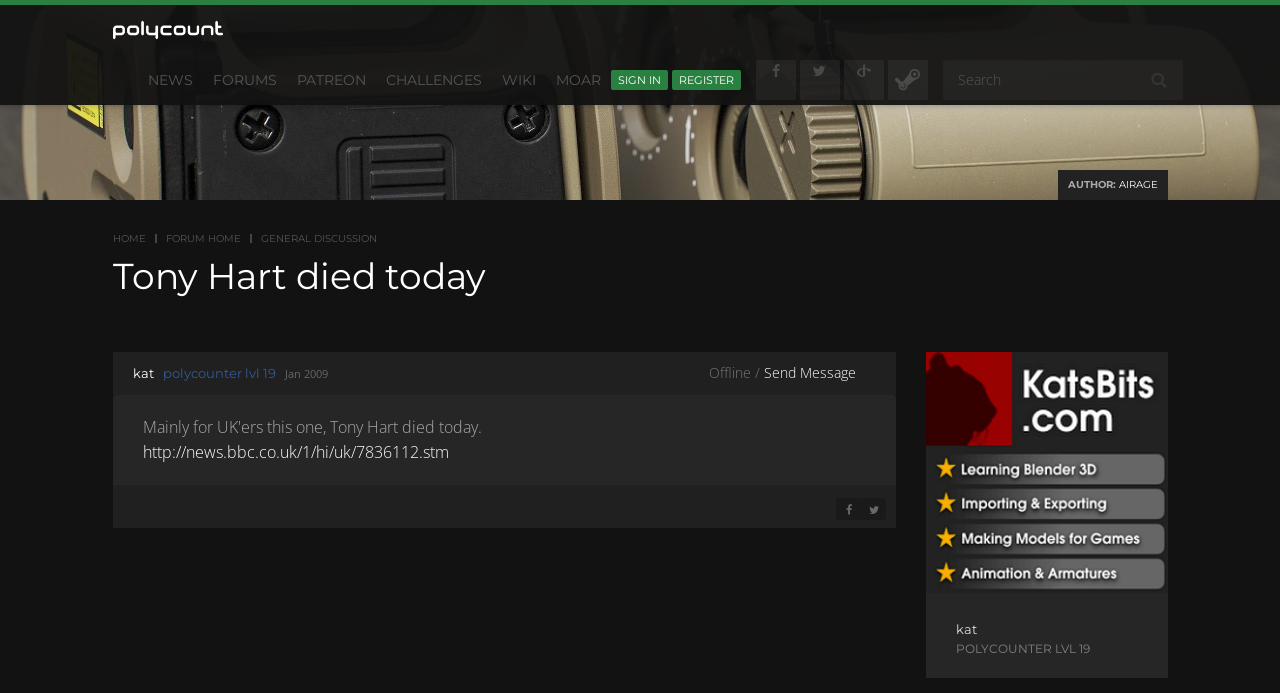

--- FILE ---
content_type: application/x-javascript
request_url: https://polycount.com/js/library/jquery.gardenhandleajaxform.js?v=69695988
body_size: 189
content:
(function(a){a.fn.handleAjaxForm=function(t){var s=this;a(this).find("form").each(function(){t=a.extend({frm:this,data:{DeliveryType:"ASSET",DeliveryMethod:"JSON"},dataType:"json",beforeSubmit:function(e,n){t.frm=n;var i=n.find("input.Button:last");a(i).parent().find("span.Progress").length==0&&a(i).after('<span class="Progress">&#160;</span>')},success:function(e,n,i,l){if(e.FormSaved==!0?(gdn.inform(e),e.RedirectUrl?setTimeout(function(){document.location=e.RedirectUrl},300):e.DeliveryType=="ASSET"?(l.parents(a(s).selector).replaceWith(e.Data),a(document).trigger("contentLoad")):a("span.Progress").remove()):e.Target?a(e.Target).html(e.Data):e.DeliveryType=="MESSAGE"?(gdn.inform(e.Data,!1),l.find("span.Progress").remove()):(l.parents(a(s).selector).replaceWith(e.Data),a(document).trigger("contentLoad")),e.Targets)for(var f=0;f<e.Targets.length;f++){var r=e.Targets[f];r.Type=="Text"?a(r.Target).text(r.Data):a(r.Target).html(r.Data)}a(".AjaxForm").handleAjaxForm(t)}},t||{}),a(this).ajaxForm(t)})}})(jQuery);
